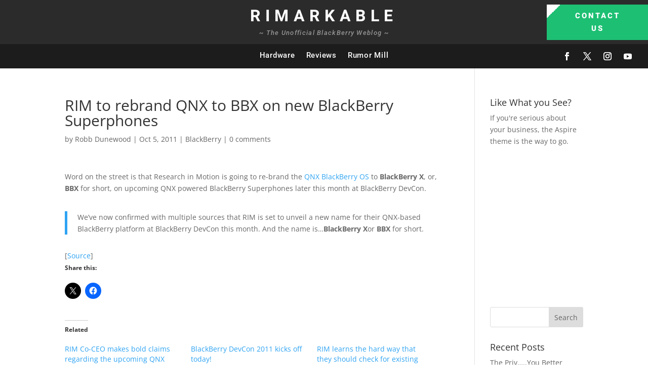

--- FILE ---
content_type: text/html; charset=utf-8
request_url: https://www.google.com/recaptcha/api2/aframe
body_size: 266
content:
<!DOCTYPE HTML><html><head><meta http-equiv="content-type" content="text/html; charset=UTF-8"></head><body><script nonce="zzuTefeegkVG2ik-B3R8qg">/** Anti-fraud and anti-abuse applications only. See google.com/recaptcha */ try{var clients={'sodar':'https://pagead2.googlesyndication.com/pagead/sodar?'};window.addEventListener("message",function(a){try{if(a.source===window.parent){var b=JSON.parse(a.data);var c=clients[b['id']];if(c){var d=document.createElement('img');d.src=c+b['params']+'&rc='+(localStorage.getItem("rc::a")?sessionStorage.getItem("rc::b"):"");window.document.body.appendChild(d);sessionStorage.setItem("rc::e",parseInt(sessionStorage.getItem("rc::e")||0)+1);localStorage.setItem("rc::h",'1768912391708');}}}catch(b){}});window.parent.postMessage("_grecaptcha_ready", "*");}catch(b){}</script></body></html>

--- FILE ---
content_type: text/css
request_url: https://www.rimarkable.com/wp-content/et-cache/24455/et-core-unified-tb-31475-deferred-24455.min.css?ver=1754134343
body_size: 961
content:
.et_pb_section_0_tb_header.et_pb_section{padding-top:0px;padding-bottom:0px;background-color:#2b2b2b!important}.et_pb_row_0_tb_header.et_pb_row,.et_pb_row_1_tb_header.et_pb_row{padding-top:0px!important;padding-bottom:0px!important;padding-top:0px;padding-bottom:0px}.et_pb_row_0_tb_header,body #page-container .et-db #et-boc .et-l .et_pb_row_0_tb_header.et_pb_row,body.et_pb_pagebuilder_layout.single #page-container #et-boc .et-l .et_pb_row_0_tb_header.et_pb_row,body.et_pb_pagebuilder_layout.single.et_full_width_page #page-container #et-boc .et-l .et_pb_row_0_tb_header.et_pb_row,.et_pb_row_1_tb_header,body #page-container .et-db #et-boc .et-l .et_pb_row_1_tb_header.et_pb_row,body.et_pb_pagebuilder_layout.single #page-container #et-boc .et-l .et_pb_row_1_tb_header.et_pb_row,body.et_pb_pagebuilder_layout.single.et_full_width_page #page-container #et-boc .et-l .et_pb_row_1_tb_header.et_pb_row{width:100%;max-width:none}.et_pb_row_0_tb_header{align-items:center}.et_pb_image_0_tb_header .et_pb_image_wrap img{max-height:62px;width:auto}.et_pb_image_0_tb_header{text-align:center}.et_pb_cta_0_tb_header.et_pb_promo h2,.et_pb_cta_0_tb_header.et_pb_promo h1.et_pb_module_header,.et_pb_cta_0_tb_header.et_pb_promo h3.et_pb_module_header,.et_pb_cta_0_tb_header.et_pb_promo h4.et_pb_module_header,.et_pb_cta_0_tb_header.et_pb_promo h5.et_pb_module_header,.et_pb_cta_0_tb_header.et_pb_promo h6.et_pb_module_header{font-family:'Heebo',Helvetica,Arial,Lucida,sans-serif!important;font-weight:700!important;text-transform:uppercase!important;font-size:32px!important;letter-spacing:0.3em!important}.et_pb_cta_0_tb_header.et_pb_promo .et_pb_promo_description div{font-family:'Roboto',Helvetica,Arial,Lucida,sans-serif;font-style:italic;font-size:13px;color:rgba(255,255,255,0.5)!important;letter-spacing:0.1em;line-height:1em}.et_pb_cta_0_tb_header.et_pb_promo .et_pb_promo_description{padding-bottom:0px}.et_pb_column_2_tb_header{transition:transform 300ms ease 0ms}.et_pb_button_0_tb_header_wrapper .et_pb_button_0_tb_header,.et_pb_button_0_tb_header_wrapper .et_pb_button_0_tb_header:hover{padding-top:10px!important;padding-right:50px!important;padding-bottom:10px!important;padding-left:50px!important}body #page-container .et_pb_section .et_pb_button_0_tb_header{color:#ffffff!important;border-width:0px!important;border-radius:0px;letter-spacing:3px;font-size:15px;font-family:'Heebo',Helvetica,Arial,Lucida,sans-serif!important;font-weight:800!important;text-transform:uppercase!important;background-image:linear-gradient(135deg,#ffffff 10%,rgba(41,196,169,0) 10%);background-color:#1dbf73}body #page-container .et_pb_section .et_pb_button_0_tb_header:before,body #page-container .et_pb_section .et_pb_button_0_tb_header:after{display:none!important}.et_pb_button_0_tb_header{z-index:10;position:relative}.et_pb_button_0_tb_header,.et_pb_button_0_tb_header:after{transition:all 300ms ease 0ms}.et_pb_section_1_tb_header.et_pb_section{padding-top:0px;padding-bottom:0px;background-color:#1c1c1c!important}.et_pb_section_1_tb_header{z-index:10;box-shadow:0px 24px 18px -6px rgba(0,0,0,0);z-index:11;position:relative;transition:box-shadow 300ms ease 0ms}.et_pb_section_1_tb_header:hover{z-index:10;box-shadow:0px 24px 18px -6px rgba(0,0,0,0.16)}.et_pb_menu_0_tb_header.et_pb_menu ul li a{font-family:'Roboto',Helvetica,Arial,Lucida,sans-serif;font-size:15px;letter-spacing:0.05em;line-height:1.4em}.et_pb_menu_0_tb_header.et_pb_menu{background-color:rgba(0,0,0,0);max-height:75px}.et_pb_menu_0_tb_header.et_pb_menu .et_pb_menu__logo{margin-bottom:-30px}.et_pb_menu_0_tb_header.et_pb_menu .nav li ul{background-color:#1c1c1c!important;border-color:#1dbf73}.et_pb_menu_0_tb_header.et_pb_menu .et_mobile_menu{border-color:#1dbf73}.et_pb_menu_0_tb_header.et_pb_menu .nav li ul.sub-menu a{color:#ffffff!important}.et_pb_menu_0_tb_header.et_pb_menu .et_mobile_menu,.et_pb_menu_0_tb_header.et_pb_menu .et_mobile_menu ul{background-color:#ffffff!important}.et_pb_menu_0_tb_header.et_pb_menu .et_mobile_menu a{color:#000000!important}.et_pb_menu_0_tb_header .et_pb_menu_inner_container>.et_pb_menu__logo-wrap,.et_pb_menu_0_tb_header .et_pb_menu__logo-slot{width:auto;max-width:100%}.et_pb_menu_0_tb_header .et_pb_menu_inner_container>.et_pb_menu__logo-wrap .et_pb_menu__logo img,.et_pb_menu_0_tb_header .et_pb_menu__logo-slot .et_pb_menu__logo-wrap img{height:auto;max-height:none}.et_pb_menu_0_tb_header .mobile_nav .mobile_menu_bar:before,.et_pb_menu_0_tb_header .et_pb_menu__icon.et_pb_menu__search-button,.et_pb_menu_0_tb_header .et_pb_menu__icon.et_pb_menu__close-search-button,.et_pb_menu_0_tb_header .et_pb_menu__icon.et_pb_menu__cart-button,.et_pb_social_media_follow_0_tb_header li.et_pb_social_icon a.icon:before{color:#ffffff}ul.et_pb_social_media_follow_0_tb_header{margin-top:0px!important}.et_pb_social_media_follow_0_tb_header li a.icon:before{transition:color 300ms ease 0ms}.et_pb_social_media_follow_0_tb_header li.et_pb_social_icon a.icon:hover:before{color:#1dbf73}.et_pb_column_1_tb_header{padding-top:16px;padding-bottom:16px}.et_pb_column_2_tb_header:hover{transform:scaleX(1.1) scaleY(1.1)!important}.et_pb_column_4_tb_header{padding-top:4px;z-index:10!important;position:relative}.et_pb_column_5_tb_header{padding-top:8px}.et_pb_social_media_follow_network_0_tb_header a.icon,.et_pb_social_media_follow_network_1_tb_header a.icon,.et_pb_social_media_follow_network_2_tb_header a.icon,.et_pb_social_media_follow_network_3_tb_header a.icon{background-color:rgba(0,0,0,0)!important}@media only screen and (max-width:980px){.et_pb_image_0_tb_header .et_pb_image_wrap img{width:auto}.et_pb_cta_0_tb_header.et_pb_promo h2,.et_pb_cta_0_tb_header.et_pb_promo h1.et_pb_module_header,.et_pb_cta_0_tb_header.et_pb_promo h3.et_pb_module_header,.et_pb_cta_0_tb_header.et_pb_promo h4.et_pb_module_header,.et_pb_cta_0_tb_header.et_pb_promo h5.et_pb_module_header,.et_pb_cta_0_tb_header.et_pb_promo h6.et_pb_module_header{font-size:24px!important}.et_pb_button_0_tb_header_wrapper{margin-top:0px!important}ul.et_pb_social_media_follow_0_tb_header{margin-top:-30px!important}.et_pb_column_1_tb_header{padding-top:0px;padding-bottom:0px}}@media only screen and (max-width:767px){.et_pb_image_0_tb_header .et_pb_image_wrap img{width:auto}}